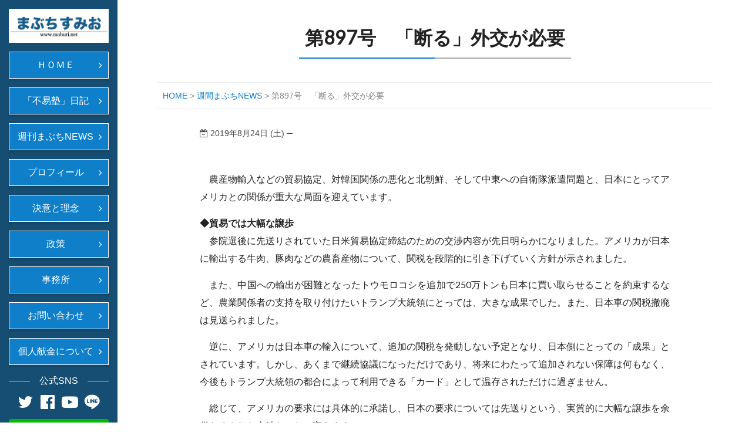

--- FILE ---
content_type: text/html; charset=UTF-8
request_url: https://mabuti.net/post-4434/
body_size: 47513
content:
<!DOCTYPE html>
<!--[if IE 7]>
<html class="ie ie7" dir="ltr" lang="ja" prefix="og: https://ogp.me/ns#" style="overflow-y:scroll;">
<![endif]-->
<!--[if IE 8]>
<html class="ie ie8" dir="ltr" lang="ja" prefix="og: https://ogp.me/ns#" style="overflow-y:scroll;">
<![endif]-->
<!--[if !(IE 7) & !(IE 8)]><!-->
<html dir="ltr" lang="ja" prefix="og: https://ogp.me/ns#" style="overflow-y:scroll;">
<!--<![endif]-->
<head>
<meta charset="UTF-8" />
<meta name="viewport" content="width=device-width, initial-scale=1">
<meta name="format-detection" content="telephone=no">
<meta name="thumbnail" content="https://mabuti.net/wp-content/themes/spacious/images/thumbnail.png">

<link rel="shortcut icon" href="https://mabuti.net/wp-content/themes/spacious-child/favicon.ico" />
<link rel="icon" type="image/vnd.microsoft.icon" href="https://mabuti.net/wp-content/themes/spacious-child/favicon.ico" />
<link rel="apple-touch-icon" href="https://mabuti.net/wp-content/themes/spacious-child/images/mabutisumio_favicon.png" />
<link rel="profile" href="https://gmpg.org/xfn/11" />
<link rel="pingback" href="https://mabuti.net/xmlrpc.php" />
<link rel="stylesheet" href="https://fonts.googleapis.com/earlyaccess/sawarabimincho.css">
<link rel="stylesheet" href="https://maxcdn.bootstrapcdn.com/font-awesome/4.7.0/css/font-awesome.min.css">
<link rel="stylesheet" href="https://mabuti.net/wp-content/themes/spacious-child/css/jquery.sidr.light.css" />
<link rel="stylesheet" href="https://mabuti.net/wp-content/themes/spacious-child/css/slick.css" />
<link rel="stylesheet" href="https://mabuti.net/wp-content/themes/spacious-child/css/slick-theme.css" />
<title>第897号 「断る」外交が必要 - 馬淵澄夫（まぶちすみお）奈良県第1区選出 衆議院議員</title>

		<!-- All in One SEO 4.9.3 - aioseo.com -->
	<meta name="description" content="農産物輸入などの貿易協定、対韓国関係の悪化と北朝鮮、そして中東への自衛隊派遣問題と、日本にとってアメリカとの" />
	<meta name="robots" content="max-image-preview:large" />
	<meta name="author" content="馬淵澄夫"/>
	<link rel="canonical" href="https://mabuti.net/post-4434/" />
	<meta name="generator" content="All in One SEO (AIOSEO) 4.9.3" />
		<meta property="og:locale" content="ja_JP" />
		<meta property="og:site_name" content="馬淵澄夫（まぶちすみお）奈良県第1区選出 衆議院議員 - 奈良県第1区選出の衆議院議員、馬淵澄夫のホームページです。" />
		<meta property="og:type" content="article" />
		<meta property="og:title" content="第897号 「断る」外交が必要 - 馬淵澄夫（まぶちすみお）奈良県第1区選出 衆議院議員" />
		<meta property="og:description" content="農産物輸入などの貿易協定、対韓国関係の悪化と北朝鮮、そして中東への自衛隊派遣問題と、日本にとってアメリカとの" />
		<meta property="og:url" content="https://mabuti.net/post-4434/" />
		<meta property="article:published_time" content="2019-08-23T15:00:19+00:00" />
		<meta property="article:modified_time" content="2019-09-19T03:24:16+00:00" />
		<meta name="twitter:card" content="summary_large_image" />
		<meta name="twitter:title" content="第897号 「断る」外交が必要 - 馬淵澄夫（まぶちすみお）奈良県第1区選出 衆議院議員" />
		<meta name="twitter:description" content="農産物輸入などの貿易協定、対韓国関係の悪化と北朝鮮、そして中東への自衛隊派遣問題と、日本にとってアメリカとの" />
		<script type="application/ld+json" class="aioseo-schema">
			{"@context":"https:\/\/schema.org","@graph":[{"@type":"BlogPosting","@id":"https:\/\/mabuti.net\/post-4434\/#blogposting","name":"\u7b2c897\u53f7 \u300c\u65ad\u308b\u300d\u5916\u4ea4\u304c\u5fc5\u8981 - \u99ac\u6df5\u6f84\u592b\uff08\u307e\u3076\u3061\u3059\u307f\u304a\uff09\u5948\u826f\u770c\u7b2c1\u533a\u9078\u51fa \u8846\u8b70\u9662\u8b70\u54e1","headline":"\u7b2c897\u53f7\u3000\u300c\u65ad\u308b\u300d\u5916\u4ea4\u304c\u5fc5\u8981","author":{"@id":"https:\/\/mabuti.net\/author\/adminmaster\/#author"},"publisher":{"@id":"https:\/\/mabuti.net\/#organization"},"datePublished":"2019-08-24T00:00:19+09:00","dateModified":"2019-09-19T12:24:16+09:00","inLanguage":"ja","mainEntityOfPage":{"@id":"https:\/\/mabuti.net\/post-4434\/#webpage"},"isPartOf":{"@id":"https:\/\/mabuti.net\/post-4434\/#webpage"},"articleSection":"\u9031\u9593\u307e\u3076\u3061NEWS"},{"@type":"BreadcrumbList","@id":"https:\/\/mabuti.net\/post-4434\/#breadcrumblist","itemListElement":[{"@type":"ListItem","@id":"https:\/\/mabuti.net#listItem","position":1,"name":"Home","item":"https:\/\/mabuti.net","nextItem":{"@type":"ListItem","@id":"https:\/\/mabuti.net\/category\/mabutinews\/#listItem","name":"\u9031\u9593\u307e\u3076\u3061NEWS"}},{"@type":"ListItem","@id":"https:\/\/mabuti.net\/category\/mabutinews\/#listItem","position":2,"name":"\u9031\u9593\u307e\u3076\u3061NEWS","item":"https:\/\/mabuti.net\/category\/mabutinews\/","nextItem":{"@type":"ListItem","@id":"https:\/\/mabuti.net\/post-4434\/#listItem","name":"\u7b2c897\u53f7\u3000\u300c\u65ad\u308b\u300d\u5916\u4ea4\u304c\u5fc5\u8981"},"previousItem":{"@type":"ListItem","@id":"https:\/\/mabuti.net#listItem","name":"Home"}},{"@type":"ListItem","@id":"https:\/\/mabuti.net\/post-4434\/#listItem","position":3,"name":"\u7b2c897\u53f7\u3000\u300c\u65ad\u308b\u300d\u5916\u4ea4\u304c\u5fc5\u8981","previousItem":{"@type":"ListItem","@id":"https:\/\/mabuti.net\/category\/mabutinews\/#listItem","name":"\u9031\u9593\u307e\u3076\u3061NEWS"}}]},{"@type":"Organization","@id":"https:\/\/mabuti.net\/#organization","name":"\u99ac\u6df5\u6f84\u592b\uff08\u307e\u3076\u3061\u3059\u307f\u304a\uff09\u5948\u826f\u770c\u7b2c1\u533a\u9078\u51fa \u8846\u8b70\u9662\u8b70\u54e1","description":"\u5948\u826f\u770c\u7b2c1\u533a\u9078\u51fa\u306e\u8846\u8b70\u9662\u8b70\u54e1\u3001\u99ac\u6df5\u6f84\u592b\u306e\u30db\u30fc\u30e0\u30da\u30fc\u30b8\u3067\u3059\u3002","url":"https:\/\/mabuti.net\/"},{"@type":"Person","@id":"https:\/\/mabuti.net\/author\/adminmaster\/#author","url":"https:\/\/mabuti.net\/author\/adminmaster\/","name":"\u99ac\u6df5\u6f84\u592b","image":{"@type":"ImageObject","@id":"https:\/\/mabuti.net\/post-4434\/#authorImage","url":"https:\/\/secure.gravatar.com\/avatar\/f060c8d811ab26afdbdd830c92ea4ea20e5f0e97fd0061bbcbdad1f49b7401f0?s=96&d=mm&r=g","width":96,"height":96,"caption":"\u99ac\u6df5\u6f84\u592b"}},{"@type":"WebPage","@id":"https:\/\/mabuti.net\/post-4434\/#webpage","url":"https:\/\/mabuti.net\/post-4434\/","name":"\u7b2c897\u53f7 \u300c\u65ad\u308b\u300d\u5916\u4ea4\u304c\u5fc5\u8981 - \u99ac\u6df5\u6f84\u592b\uff08\u307e\u3076\u3061\u3059\u307f\u304a\uff09\u5948\u826f\u770c\u7b2c1\u533a\u9078\u51fa \u8846\u8b70\u9662\u8b70\u54e1","description":"\u8fb2\u7523\u7269\u8f38\u5165\u306a\u3069\u306e\u8cbf\u6613\u5354\u5b9a\u3001\u5bfe\u97d3\u56fd\u95a2\u4fc2\u306e\u60aa\u5316\u3068\u5317\u671d\u9bae\u3001\u305d\u3057\u3066\u4e2d\u6771\u3078\u306e\u81ea\u885b\u968a\u6d3e\u9063\u554f\u984c\u3068\u3001\u65e5\u672c\u306b\u3068\u3063\u3066\u30a2\u30e1\u30ea\u30ab\u3068\u306e","inLanguage":"ja","isPartOf":{"@id":"https:\/\/mabuti.net\/#website"},"breadcrumb":{"@id":"https:\/\/mabuti.net\/post-4434\/#breadcrumblist"},"author":{"@id":"https:\/\/mabuti.net\/author\/adminmaster\/#author"},"creator":{"@id":"https:\/\/mabuti.net\/author\/adminmaster\/#author"},"datePublished":"2019-08-24T00:00:19+09:00","dateModified":"2019-09-19T12:24:16+09:00"},{"@type":"WebSite","@id":"https:\/\/mabuti.net\/#website","url":"https:\/\/mabuti.net\/","name":"\u99ac\u6df5\u6f84\u592b\uff08\u307e\u3076\u3061\u3059\u307f\u304a\uff09\u5948\u826f\u770c\u7b2c1\u533a\u9078\u51fa \u8846\u8b70\u9662\u8b70\u54e1","description":"\u5948\u826f\u770c\u7b2c1\u533a\u9078\u51fa\u306e\u8846\u8b70\u9662\u8b70\u54e1\u3001\u99ac\u6df5\u6f84\u592b\u306e\u30db\u30fc\u30e0\u30da\u30fc\u30b8\u3067\u3059\u3002","inLanguage":"ja","publisher":{"@id":"https:\/\/mabuti.net\/#organization"}}]}
		</script>
		<!-- All in One SEO -->

<link rel='dns-prefetch' href='//static.addtoany.com' />
<link rel='dns-prefetch' href='//fonts.googleapis.com' />
<link rel="alternate" type="application/rss+xml" title="馬淵澄夫（まぶちすみお）奈良県第1区選出 衆議院議員 &raquo; フィード" href="https://mabuti.net/feed/" />
<link rel="alternate" title="oEmbed (JSON)" type="application/json+oembed" href="https://mabuti.net/wp-json/oembed/1.0/embed?url=https%3A%2F%2Fmabuti.net%2Fpost-4434%2F" />
<link rel="alternate" title="oEmbed (XML)" type="text/xml+oembed" href="https://mabuti.net/wp-json/oembed/1.0/embed?url=https%3A%2F%2Fmabuti.net%2Fpost-4434%2F&#038;format=xml" />
<style id='wp-img-auto-sizes-contain-inline-css' type='text/css'>
img:is([sizes=auto i],[sizes^="auto," i]){contain-intrinsic-size:3000px 1500px}
/*# sourceURL=wp-img-auto-sizes-contain-inline-css */
</style>
<style id='wp-emoji-styles-inline-css' type='text/css'>

	img.wp-smiley, img.emoji {
		display: inline !important;
		border: none !important;
		box-shadow: none !important;
		height: 1em !important;
		width: 1em !important;
		margin: 0 0.07em !important;
		vertical-align: -0.1em !important;
		background: none !important;
		padding: 0 !important;
	}
/*# sourceURL=wp-emoji-styles-inline-css */
</style>
<style id='wp-block-library-inline-css' type='text/css'>
:root{--wp-block-synced-color:#7a00df;--wp-block-synced-color--rgb:122,0,223;--wp-bound-block-color:var(--wp-block-synced-color);--wp-editor-canvas-background:#ddd;--wp-admin-theme-color:#007cba;--wp-admin-theme-color--rgb:0,124,186;--wp-admin-theme-color-darker-10:#006ba1;--wp-admin-theme-color-darker-10--rgb:0,107,160.5;--wp-admin-theme-color-darker-20:#005a87;--wp-admin-theme-color-darker-20--rgb:0,90,135;--wp-admin-border-width-focus:2px}@media (min-resolution:192dpi){:root{--wp-admin-border-width-focus:1.5px}}.wp-element-button{cursor:pointer}:root .has-very-light-gray-background-color{background-color:#eee}:root .has-very-dark-gray-background-color{background-color:#313131}:root .has-very-light-gray-color{color:#eee}:root .has-very-dark-gray-color{color:#313131}:root .has-vivid-green-cyan-to-vivid-cyan-blue-gradient-background{background:linear-gradient(135deg,#00d084,#0693e3)}:root .has-purple-crush-gradient-background{background:linear-gradient(135deg,#34e2e4,#4721fb 50%,#ab1dfe)}:root .has-hazy-dawn-gradient-background{background:linear-gradient(135deg,#faaca8,#dad0ec)}:root .has-subdued-olive-gradient-background{background:linear-gradient(135deg,#fafae1,#67a671)}:root .has-atomic-cream-gradient-background{background:linear-gradient(135deg,#fdd79a,#004a59)}:root .has-nightshade-gradient-background{background:linear-gradient(135deg,#330968,#31cdcf)}:root .has-midnight-gradient-background{background:linear-gradient(135deg,#020381,#2874fc)}:root{--wp--preset--font-size--normal:16px;--wp--preset--font-size--huge:42px}.has-regular-font-size{font-size:1em}.has-larger-font-size{font-size:2.625em}.has-normal-font-size{font-size:var(--wp--preset--font-size--normal)}.has-huge-font-size{font-size:var(--wp--preset--font-size--huge)}.has-text-align-center{text-align:center}.has-text-align-left{text-align:left}.has-text-align-right{text-align:right}.has-fit-text{white-space:nowrap!important}#end-resizable-editor-section{display:none}.aligncenter{clear:both}.items-justified-left{justify-content:flex-start}.items-justified-center{justify-content:center}.items-justified-right{justify-content:flex-end}.items-justified-space-between{justify-content:space-between}.screen-reader-text{border:0;clip-path:inset(50%);height:1px;margin:-1px;overflow:hidden;padding:0;position:absolute;width:1px;word-wrap:normal!important}.screen-reader-text:focus{background-color:#ddd;clip-path:none;color:#444;display:block;font-size:1em;height:auto;left:5px;line-height:normal;padding:15px 23px 14px;text-decoration:none;top:5px;width:auto;z-index:100000}html :where(.has-border-color){border-style:solid}html :where([style*=border-top-color]){border-top-style:solid}html :where([style*=border-right-color]){border-right-style:solid}html :where([style*=border-bottom-color]){border-bottom-style:solid}html :where([style*=border-left-color]){border-left-style:solid}html :where([style*=border-width]){border-style:solid}html :where([style*=border-top-width]){border-top-style:solid}html :where([style*=border-right-width]){border-right-style:solid}html :where([style*=border-bottom-width]){border-bottom-style:solid}html :where([style*=border-left-width]){border-left-style:solid}html :where(img[class*=wp-image-]){height:auto;max-width:100%}:where(figure){margin:0 0 1em}html :where(.is-position-sticky){--wp-admin--admin-bar--position-offset:var(--wp-admin--admin-bar--height,0px)}@media screen and (max-width:600px){html :where(.is-position-sticky){--wp-admin--admin-bar--position-offset:0px}}

/*# sourceURL=wp-block-library-inline-css */
</style><style id='global-styles-inline-css' type='text/css'>
:root{--wp--preset--aspect-ratio--square: 1;--wp--preset--aspect-ratio--4-3: 4/3;--wp--preset--aspect-ratio--3-4: 3/4;--wp--preset--aspect-ratio--3-2: 3/2;--wp--preset--aspect-ratio--2-3: 2/3;--wp--preset--aspect-ratio--16-9: 16/9;--wp--preset--aspect-ratio--9-16: 9/16;--wp--preset--color--black: #000000;--wp--preset--color--cyan-bluish-gray: #abb8c3;--wp--preset--color--white: #ffffff;--wp--preset--color--pale-pink: #f78da7;--wp--preset--color--vivid-red: #cf2e2e;--wp--preset--color--luminous-vivid-orange: #ff6900;--wp--preset--color--luminous-vivid-amber: #fcb900;--wp--preset--color--light-green-cyan: #7bdcb5;--wp--preset--color--vivid-green-cyan: #00d084;--wp--preset--color--pale-cyan-blue: #8ed1fc;--wp--preset--color--vivid-cyan-blue: #0693e3;--wp--preset--color--vivid-purple: #9b51e0;--wp--preset--gradient--vivid-cyan-blue-to-vivid-purple: linear-gradient(135deg,rgb(6,147,227) 0%,rgb(155,81,224) 100%);--wp--preset--gradient--light-green-cyan-to-vivid-green-cyan: linear-gradient(135deg,rgb(122,220,180) 0%,rgb(0,208,130) 100%);--wp--preset--gradient--luminous-vivid-amber-to-luminous-vivid-orange: linear-gradient(135deg,rgb(252,185,0) 0%,rgb(255,105,0) 100%);--wp--preset--gradient--luminous-vivid-orange-to-vivid-red: linear-gradient(135deg,rgb(255,105,0) 0%,rgb(207,46,46) 100%);--wp--preset--gradient--very-light-gray-to-cyan-bluish-gray: linear-gradient(135deg,rgb(238,238,238) 0%,rgb(169,184,195) 100%);--wp--preset--gradient--cool-to-warm-spectrum: linear-gradient(135deg,rgb(74,234,220) 0%,rgb(151,120,209) 20%,rgb(207,42,186) 40%,rgb(238,44,130) 60%,rgb(251,105,98) 80%,rgb(254,248,76) 100%);--wp--preset--gradient--blush-light-purple: linear-gradient(135deg,rgb(255,206,236) 0%,rgb(152,150,240) 100%);--wp--preset--gradient--blush-bordeaux: linear-gradient(135deg,rgb(254,205,165) 0%,rgb(254,45,45) 50%,rgb(107,0,62) 100%);--wp--preset--gradient--luminous-dusk: linear-gradient(135deg,rgb(255,203,112) 0%,rgb(199,81,192) 50%,rgb(65,88,208) 100%);--wp--preset--gradient--pale-ocean: linear-gradient(135deg,rgb(255,245,203) 0%,rgb(182,227,212) 50%,rgb(51,167,181) 100%);--wp--preset--gradient--electric-grass: linear-gradient(135deg,rgb(202,248,128) 0%,rgb(113,206,126) 100%);--wp--preset--gradient--midnight: linear-gradient(135deg,rgb(2,3,129) 0%,rgb(40,116,252) 100%);--wp--preset--font-size--small: 13px;--wp--preset--font-size--medium: 20px;--wp--preset--font-size--large: 36px;--wp--preset--font-size--x-large: 42px;--wp--preset--spacing--20: 0.44rem;--wp--preset--spacing--30: 0.67rem;--wp--preset--spacing--40: 1rem;--wp--preset--spacing--50: 1.5rem;--wp--preset--spacing--60: 2.25rem;--wp--preset--spacing--70: 3.38rem;--wp--preset--spacing--80: 5.06rem;--wp--preset--shadow--natural: 6px 6px 9px rgba(0, 0, 0, 0.2);--wp--preset--shadow--deep: 12px 12px 50px rgba(0, 0, 0, 0.4);--wp--preset--shadow--sharp: 6px 6px 0px rgba(0, 0, 0, 0.2);--wp--preset--shadow--outlined: 6px 6px 0px -3px rgb(255, 255, 255), 6px 6px rgb(0, 0, 0);--wp--preset--shadow--crisp: 6px 6px 0px rgb(0, 0, 0);}:where(.is-layout-flex){gap: 0.5em;}:where(.is-layout-grid){gap: 0.5em;}body .is-layout-flex{display: flex;}.is-layout-flex{flex-wrap: wrap;align-items: center;}.is-layout-flex > :is(*, div){margin: 0;}body .is-layout-grid{display: grid;}.is-layout-grid > :is(*, div){margin: 0;}:where(.wp-block-columns.is-layout-flex){gap: 2em;}:where(.wp-block-columns.is-layout-grid){gap: 2em;}:where(.wp-block-post-template.is-layout-flex){gap: 1.25em;}:where(.wp-block-post-template.is-layout-grid){gap: 1.25em;}.has-black-color{color: var(--wp--preset--color--black) !important;}.has-cyan-bluish-gray-color{color: var(--wp--preset--color--cyan-bluish-gray) !important;}.has-white-color{color: var(--wp--preset--color--white) !important;}.has-pale-pink-color{color: var(--wp--preset--color--pale-pink) !important;}.has-vivid-red-color{color: var(--wp--preset--color--vivid-red) !important;}.has-luminous-vivid-orange-color{color: var(--wp--preset--color--luminous-vivid-orange) !important;}.has-luminous-vivid-amber-color{color: var(--wp--preset--color--luminous-vivid-amber) !important;}.has-light-green-cyan-color{color: var(--wp--preset--color--light-green-cyan) !important;}.has-vivid-green-cyan-color{color: var(--wp--preset--color--vivid-green-cyan) !important;}.has-pale-cyan-blue-color{color: var(--wp--preset--color--pale-cyan-blue) !important;}.has-vivid-cyan-blue-color{color: var(--wp--preset--color--vivid-cyan-blue) !important;}.has-vivid-purple-color{color: var(--wp--preset--color--vivid-purple) !important;}.has-black-background-color{background-color: var(--wp--preset--color--black) !important;}.has-cyan-bluish-gray-background-color{background-color: var(--wp--preset--color--cyan-bluish-gray) !important;}.has-white-background-color{background-color: var(--wp--preset--color--white) !important;}.has-pale-pink-background-color{background-color: var(--wp--preset--color--pale-pink) !important;}.has-vivid-red-background-color{background-color: var(--wp--preset--color--vivid-red) !important;}.has-luminous-vivid-orange-background-color{background-color: var(--wp--preset--color--luminous-vivid-orange) !important;}.has-luminous-vivid-amber-background-color{background-color: var(--wp--preset--color--luminous-vivid-amber) !important;}.has-light-green-cyan-background-color{background-color: var(--wp--preset--color--light-green-cyan) !important;}.has-vivid-green-cyan-background-color{background-color: var(--wp--preset--color--vivid-green-cyan) !important;}.has-pale-cyan-blue-background-color{background-color: var(--wp--preset--color--pale-cyan-blue) !important;}.has-vivid-cyan-blue-background-color{background-color: var(--wp--preset--color--vivid-cyan-blue) !important;}.has-vivid-purple-background-color{background-color: var(--wp--preset--color--vivid-purple) !important;}.has-black-border-color{border-color: var(--wp--preset--color--black) !important;}.has-cyan-bluish-gray-border-color{border-color: var(--wp--preset--color--cyan-bluish-gray) !important;}.has-white-border-color{border-color: var(--wp--preset--color--white) !important;}.has-pale-pink-border-color{border-color: var(--wp--preset--color--pale-pink) !important;}.has-vivid-red-border-color{border-color: var(--wp--preset--color--vivid-red) !important;}.has-luminous-vivid-orange-border-color{border-color: var(--wp--preset--color--luminous-vivid-orange) !important;}.has-luminous-vivid-amber-border-color{border-color: var(--wp--preset--color--luminous-vivid-amber) !important;}.has-light-green-cyan-border-color{border-color: var(--wp--preset--color--light-green-cyan) !important;}.has-vivid-green-cyan-border-color{border-color: var(--wp--preset--color--vivid-green-cyan) !important;}.has-pale-cyan-blue-border-color{border-color: var(--wp--preset--color--pale-cyan-blue) !important;}.has-vivid-cyan-blue-border-color{border-color: var(--wp--preset--color--vivid-cyan-blue) !important;}.has-vivid-purple-border-color{border-color: var(--wp--preset--color--vivid-purple) !important;}.has-vivid-cyan-blue-to-vivid-purple-gradient-background{background: var(--wp--preset--gradient--vivid-cyan-blue-to-vivid-purple) !important;}.has-light-green-cyan-to-vivid-green-cyan-gradient-background{background: var(--wp--preset--gradient--light-green-cyan-to-vivid-green-cyan) !important;}.has-luminous-vivid-amber-to-luminous-vivid-orange-gradient-background{background: var(--wp--preset--gradient--luminous-vivid-amber-to-luminous-vivid-orange) !important;}.has-luminous-vivid-orange-to-vivid-red-gradient-background{background: var(--wp--preset--gradient--luminous-vivid-orange-to-vivid-red) !important;}.has-very-light-gray-to-cyan-bluish-gray-gradient-background{background: var(--wp--preset--gradient--very-light-gray-to-cyan-bluish-gray) !important;}.has-cool-to-warm-spectrum-gradient-background{background: var(--wp--preset--gradient--cool-to-warm-spectrum) !important;}.has-blush-light-purple-gradient-background{background: var(--wp--preset--gradient--blush-light-purple) !important;}.has-blush-bordeaux-gradient-background{background: var(--wp--preset--gradient--blush-bordeaux) !important;}.has-luminous-dusk-gradient-background{background: var(--wp--preset--gradient--luminous-dusk) !important;}.has-pale-ocean-gradient-background{background: var(--wp--preset--gradient--pale-ocean) !important;}.has-electric-grass-gradient-background{background: var(--wp--preset--gradient--electric-grass) !important;}.has-midnight-gradient-background{background: var(--wp--preset--gradient--midnight) !important;}.has-small-font-size{font-size: var(--wp--preset--font-size--small) !important;}.has-medium-font-size{font-size: var(--wp--preset--font-size--medium) !important;}.has-large-font-size{font-size: var(--wp--preset--font-size--large) !important;}.has-x-large-font-size{font-size: var(--wp--preset--font-size--x-large) !important;}
/*# sourceURL=global-styles-inline-css */
</style>

<style id='classic-theme-styles-inline-css' type='text/css'>
/*! This file is auto-generated */
.wp-block-button__link{color:#fff;background-color:#32373c;border-radius:9999px;box-shadow:none;text-decoration:none;padding:calc(.667em + 2px) calc(1.333em + 2px);font-size:1.125em}.wp-block-file__button{background:#32373c;color:#fff;text-decoration:none}
/*# sourceURL=/wp-includes/css/classic-themes.min.css */
</style>
<link rel='stylesheet' id='contact-form-7-css' href='https://mabuti.net/wp-content/plugins/contact-form-7/includes/css/styles.css?ver=6.0.6' type='text/css' media='all' />
<link rel='stylesheet' id='parent-style-css' href='https://mabuti.net/wp-content/themes/spacious/style.css?ver=78352df7b5bee5a5ef76325e4be02c1e' type='text/css' media='all' />
<link rel='stylesheet' id='child-style-css' href='https://mabuti.net/wp-content/themes/spacious-child/style.css?ver=78352df7b5bee5a5ef76325e4be02c1e' type='text/css' media='all' />
<link rel='stylesheet' id='spacious_style-css' href='https://mabuti.net/wp-content/themes/spacious-child/style.css?ver=78352df7b5bee5a5ef76325e4be02c1e' type='text/css' media='all' />
<link rel='stylesheet' id='spacious-genericons-css' href='https://mabuti.net/wp-content/themes/spacious/genericons/genericons.css?ver=3.3.1' type='text/css' media='all' />
<link rel='stylesheet' id='spacious-font-awesome-css' href='https://mabuti.net/wp-content/themes/spacious/font-awesome/css/font-awesome.min.css?ver=4.7.0' type='text/css' media='all' />
<link rel='stylesheet' id='google_fonts-css' href='//fonts.googleapis.com/css?family=Lato&#038;ver=6.9' type='text/css' media='all' />
<link rel='stylesheet' id='addtoany-css' href='https://mabuti.net/wp-content/plugins/add-to-any/addtoany.min.css?ver=1.16' type='text/css' media='all' />
<script type="text/javascript" id="addtoany-core-js-before">
/* <![CDATA[ */
window.a2a_config=window.a2a_config||{};a2a_config.callbacks=[];a2a_config.overlays=[];a2a_config.templates={};a2a_localize = {
	Share: "共有",
	Save: "ブックマーク",
	Subscribe: "購読",
	Email: "メール",
	Bookmark: "ブックマーク",
	ShowAll: "すべて表示する",
	ShowLess: "小さく表示する",
	FindServices: "サービスを探す",
	FindAnyServiceToAddTo: "追加するサービスを今すぐ探す",
	PoweredBy: "Powered by",
	ShareViaEmail: "メールでシェアする",
	SubscribeViaEmail: "メールで購読する",
	BookmarkInYourBrowser: "ブラウザにブックマーク",
	BookmarkInstructions: "このページをブックマークするには、 Ctrl+D または \u2318+D を押下。",
	AddToYourFavorites: "お気に入りに追加",
	SendFromWebOrProgram: "任意のメールアドレスまたはメールプログラムから送信",
	EmailProgram: "メールプログラム",
	More: "詳細&#8230;",
	ThanksForSharing: "共有ありがとうございます !",
	ThanksForFollowing: "フォローありがとうございます !"
};


//# sourceURL=addtoany-core-js-before
/* ]]> */
</script>
<script type="text/javascript" defer src="https://static.addtoany.com/menu/page.js&#039; async charset=&#039;UTF-8" id="addtoany-core-js"></script>
<script type="text/javascript" src="https://mabuti.net/wp-includes/js/jquery/jquery.min.js?ver=3.7.1" id="jquery-core-js"></script>
<script type="text/javascript" src="https://mabuti.net/wp-includes/js/jquery/jquery-migrate.min.js?ver=3.4.1&#039; async charset=&#039;UTF-8" id="jquery-migrate-js"></script>
<script type="text/javascript" defer src="https://mabuti.net/wp-content/plugins/add-to-any/addtoany.min.js?ver=1.1&#039; async charset=&#039;UTF-8" id="addtoany-jquery-js"></script>
<script type="text/javascript" src="https://mabuti.net/wp-content/themes/spacious/js/spacious-custom.js?ver=78352df7b5bee5a5ef76325e4be02c1e&#039; async charset=&#039;UTF-8" id="spacious-custom-js"></script>
<link rel="https://api.w.org/" href="https://mabuti.net/wp-json/" /><link rel="alternate" title="JSON" type="application/json" href="https://mabuti.net/wp-json/wp/v2/posts/4434" /><link rel="EditURI" type="application/rsd+xml" title="RSD" href="https://mabuti.net/xmlrpc.php?rsd" />
<script src="https://ajax.googleapis.com/ajax/libs/jquery/1.12.4/jquery.min.js"></script>
<script src="https://mabuti.net/wp-content/themes/spacious-child/js/jquery.sidr.min.js"></script>
<script src="https://mabuti.net/wp-content/themes/spacious-child/js/slick.min.js"></script>
<script src="https://mabuti.net/wp-content/themes/spacious-child/js/user-page.js"></script>

</head>

<body data-rsssl=1 style="overflow-y:hidden;">
<!----loadingarea---->
	<div class="loading">
    <img src="https://mabuti.net/wp-content/themes/spacious-child/images/loading.gif">
</div>
<!----loadingarea---->
<div id="contents">

<div id="container-page">
<div class="main_nav">
<div class="logo">
 <a href="https://mabuti.net/"><img src="https://mabuti.net/wp-content/themes/spacious-child/images/logo.png"></a>
</div>
 <ul>
    <li>
<a href="https://mabuti.net/" class="nav-btn">
ＨＯＭＥ
 </a>
 </li>
  <li>
<a href="https://mabuti.net/#section2" class="nav-btn">
「不易塾」日記
 </a>
 </li>
  <li>
<a href="https://mabuti.net/#section3" class="nav-btn">
週刊まぶちNEWS
 </a>
 </li>
  <li>
<a href="https://mabuti.net/#section4" class="nav-btn">
プロフィール
 </a>
 </li>
  <li>
<a href="https://mabuti.net/#section5" class="nav-btn">
決意と理念
 </a>
 </li>
  <li>
<a href="https://mabuti.net/#section6" class="nav-btn">
政策
 </a>
 </li>
  <li>
<a href="https://mabuti.net/#section7" class="nav-btn">
事務所
 </a>
 </li>
  <li>
<a href="https://mabuti.net/contact/" class="nav-btn">
お問い合わせ
 </a>
 </li>
  <li>
<a href="https://mabuti.net/#section8" class="nav-btn">
個人献金について
 </a>
 </li>
</ul>
<div class="sns_title txt_white">
<span>公式SNS</span>
</div>
<div class="nav_sns_wrap txt_white">
	<div class="nav_sns_contents">
	 <a href="https://twitter.com/mabuchi_sumio" target="_blank" class="txt_white"><i class="fa fa-twitter" aria-hidden="true"></i></a>
	</div>
	<div class="nav_sns_contents">
	 <a href="https://www.facebook.com/mabuchisumio/" target="_blank" class="txt_white"><i class="fa fa-facebook-official" aria-hidden="true"></i></a>
	</div>
	<div class="nav_sns_contents">
	 <a href="https://www.youtube.com/channel/UCOnp6NLHK7ZjA3rlImUJkXw" target="_blank" class="txt_white"><i class="fa fa-youtube-play" aria-hidden="true"></i></a>
	</div>
	<div class="nav_sns_contents">
	 <a href="https://lin.ee/cg5HT8y" target="_blank" class="txt_white"><img src="https://mabuti.net/wp-content/themes/spacious-child/images/line_ico.svg"></a>
	</div>
</div>
<div class="comm_navbanner">
<a href="https://lin.ee/cg5HT8y"><img
src="https://scdn.line-apps.com/n/line_add_friends/btn/ja.png"
alt="友だち追加" height="30" border="0"></a>
</div>
<div class="comm_navbanner">
 <a href="http://www.pref.nara.jp/" target="_blank"><img src="https://mabuti.net/wp-content/themes/spacious-child/images/nara-pref.png"></a>
</div>
<div class="comm_navbanner">
 <a href="http://www.city.nara.lg.jp/www/toppage/0000000000000/APM03000.html" target="_blank"><img src="https://mabuti.net/wp-content/themes/spacious-child/images/nara-city.png"></a>
</div>
</div>

  <div class="wrapper">
	  <div class="main">
<div class="comm_top_contents_mtnone mt_10">
<div class="comm_l"></div>


<div class="news_wrap clearfix">


<article id="post-4434" class="post-4434 post type-post status-publish format-standard hentry category-mabutinews">
		<div class="entry-content clearfix">
 <div align="center">
  <h2 class="comm_mb40">第897号　「断る」外交が必要</h2>
 </div>

<div id="pan_wrap">
<div class="breadcrumbs">
    <span property="itemListElement" typeof="ListItem"><a property="item" typeof="WebPage" title="馬淵澄夫（まぶちすみお）奈良県第1区選出 衆議院議員へ移動" href="https://mabuti.net" class="home"><span property="name">HOME</span></a><meta property="position" content="1"></span> &gt; <span property="itemListElement" typeof="ListItem"><a property="item" typeof="WebPage" title="週間まぶちNEWSのカテゴリーアーカイブへ移動" href="https://mabuti.net/category/mabutinews/" class="taxonomy category"><span property="name">週間まぶちNEWS</span></a><meta property="position" content="2"></span> &gt; <span property="itemListElement" typeof="ListItem"><span property="name">第897号　「断る」外交が必要</span><meta property="position" content="3"></span></div>
</div>
<div class="date single_date pc_full_blog_image"><i class="fa fa-calendar-minus-o" aria-hidden="true"></i> 2019年8月24日 (土) ─</div>
<div class="single_contents pc_full_blog_image">

<div class="comm_mb40" align="center">
          </div>

		<p>　農産物輸入などの貿易協定、対韓国関係の悪化と北朝鮮、そして中東への自衛隊派遣問題と、日本にとってアメリカとの関係が重大な局面を迎えています。</p>
<p><strong>◆貿易では大幅な譲歩</strong><br />
　参院選後に先送りされていた日米貿易協定締結のための交渉内容が先日明らかになりました。アメリカが日本に輸出する牛肉、豚肉などの農畜産物について、関税を段階的に引き下げていく方針が示されました。</p>
<p>　また、中国への輸出が困難となったトウモロコシを追加で250万トンも日本に買い取らせることを約束するなど、農業関係者の支持を取り付けたいトランプ大統領にとっては、大きな成果でした。また、日本車の関税撤廃は見送られました。</p>
<p>　逆に、アメリカは日本車の輸入について、追加の関税を発動しない予定となり、日本側にとっての「成果」とされています。しかし、あくまで継続協議になっただけであり、将来にわたって追加されない保障は何もなく、今後もトランプ大統領の都合によって利用できる「カード」として温存されただけに過ぎません。</p>
<p>　総じて、アメリカの要求には具体的に承諾し、日本の要求については先送りという、実質的に大幅な譲歩を余儀なくされた交渉だったと言えます。</p>
<p><strong>◆進む対米依存</strong><br />
　譲歩を余儀なくされているのが、アメリカに頼らざるを得ない日本の現状です。ロシア外交は暗礁に乗り上げ、韓国とは過去最悪の関係で、北朝鮮に対する安全保障も依然厳しい状況です。</p>
<p>　韓国関係の悪化は、主に韓国側の過剰とも言える挑発や、不透明な輸入品の処理などに原因があり、日本側の輸出管理強化などの措置は正当です。しかし、過度に韓国を追い詰めると、先日の日本との軍事情報包括保護協定破棄など、国際秩序を壊しかねないさらに過激な対抗措置を取る恐れがあります。毅然とした対応を維持しつつも、冷静な対応も同時に求められます。</p>
<p>　いずれにせよ、依存が進む中で、アメリカの要求がさらにエスカレートしていくことが予想されます。</p>
<p><strong>◆自衛隊派遣は明確に断れ</strong><br />
　今後、アメリカの強硬な要求が予想されるのが、対イランでアメリカが提唱する「有志連合」への日本の参加です。イラン付近のペルシャ湾周辺地域では、タンカー襲撃などが起きており、自国船の安全を確保するための自衛隊派遣が必要だという意見もあります。</p>
<p>　しかし、ここで重要なポイントは、自国船の安全を確保する名目であっても、実質的にはアメリカ軍の指揮下で活動を行わなければならない事態が生じ、それがイランとの武力衝突へと発展する可能性は十分にあるということです。私は、4年前に成立した安保法制の本質は、アメリカ軍の指揮の下に、自衛隊が世界中で活動できる体制を構築することにあると指摘していましたが、それが現実のものになる恐れが出てきているのです。</p>
<p>　現在、アメリカが提唱した有志連合は、イランに対するオーバーアクションであり、国際的に広がりを見せていません。日本の連合への参加は法令上も疑義があり、政治的にも中東の混乱を深めかねません。真の国益は何かを真摯に考え、時には拒否することも辞さない国家主権の提示も必要です。外交とはディールそのものであることを肝に銘じ、臆することなく交渉をする姿勢を示さない限り対米追従外交が永遠に続きます。私は日米関係の岐路にあると思っています。</p>
<p>&nbsp;</p>
<p><strong>スタッフ日記「焼けていく肌」</strong></p>
<p>　はじめまして。私はこの夏にインターン生として活動している立命館大学3回生の学生です。インターン生ながら、早朝から夜遅くまで政治の現場というものを体感させていただいています。</p>
<p>　夏休み前、友人に議員インターンへ行く事を話すと「何それ。国会とか見に行くん？」と、テレビで見る“政治”をイメージした反応が返ってきました。確かに、私自身も政治というものはどこか遠い存在で、選挙期間に街頭演説を見かけることはあるものの、政治家が普段どの様な活動をし、テレビで見るような表舞台に立っているのかは恥ずかしながら全く知りませんでした。</p>
<p>　ですが、実際にインターンに参加してみてビックリ。事務所でニュースを刷って朝から駅前で配り、昼からは自分の足で地域へ出て汗だくになりながら現場のリアルな声を、一軒一軒聞き歩くという、一見すると地味に思える活動がそのほとんどでした。</p>
<p>　インターンを始めて約1ヵ月、連日の外での活動で自慢の色白肌がこんがりと焼けて小麦色になってきました。友人に「おっ！夏楽しんでるな！」と言われ、思わぬ誤解を生んでしまいそうだったので、その友人にこの1ヵ月で小麦色の肌に至った経緯を力説しました。やはり、友人も政治家の地元活動の意外さに驚き、関心していました。私たちが普段暮らす中で、政治というものがどの様に地域や生活との繋がりを作っているのかをもっと多くの人に知ってもらう必要があるなぁ、と改めて感じました。</p>
<p>　最近は一時の猛暑日に比べると、少し暑さも和らいできた気がします。最終的には肌の色を小麦色から褐色にするくらいの意気込みで、残りの期間を駆け抜けたいと思います！（Ｑちゃん）</p>
<div class="extra-hatom-entry-title"><span class="entry-title">第897号　「断る」外交が必要</span></div><div class="addtoany_share_save_container addtoany_content addtoany_content_bottom"><div class="a2a_kit a2a_kit_size_32 addtoany_list" data-a2a-url="https://mabuti.net/post-4434/" data-a2a-title="第897号　「断る」外交が必要"><a class="a2a_button_facebook" href="https://www.addtoany.com/add_to/facebook?linkurl=https%3A%2F%2Fmabuti.net%2Fpost-4434%2F&amp;linkname=%E7%AC%AC897%E5%8F%B7%E3%80%80%E3%80%8C%E6%96%AD%E3%82%8B%E3%80%8D%E5%A4%96%E4%BA%A4%E3%81%8C%E5%BF%85%E8%A6%81" title="Facebook" rel="nofollow noopener" target="_blank"></a><a class="a2a_button_twitter" href="https://www.addtoany.com/add_to/twitter?linkurl=https%3A%2F%2Fmabuti.net%2Fpost-4434%2F&amp;linkname=%E7%AC%AC897%E5%8F%B7%E3%80%80%E3%80%8C%E6%96%AD%E3%82%8B%E3%80%8D%E5%A4%96%E4%BA%A4%E3%81%8C%E5%BF%85%E8%A6%81" title="Twitter" rel="nofollow noopener" target="_blank"></a><a class="a2a_dd addtoany_share_save addtoany_share" href="https://www.addtoany.com/share"></a></div></div>	</div>

	<footer class="entry-meta-bar clearfix"><div class="entry-meta clearfix">
			<span class="by-author author vcard"><a class="url fn n"
													href="https://mabuti.net/author/adminmaster/">馬淵澄夫</a></span>

			<span class="date"><a href="https://mabuti.net/post-4434/" title="12:00 AM" rel="bookmark"><time class="entry-date published" datetime="2019-08-24T00:00:19+09:00">2019年8月24日</time><time class="updated" datetime="2019-09-19T12:24:16+09:00">2019年9月19日</time></a></span>				<span class="category"><a href="https://mabuti.net/category/mabutinews/" rel="category tag">週間まぶちNEWS</a></span>
			</div></footer></div>
	</article>
<div class="single_navigation_wrap clearfix">
<div class="single_navigation_left">
<a href="https://mabuti.net/post-4432/" rel="prev">前の記事へ</a></div>
<div class="single_navigation_right">
<a href="https://mabuti.net/post-4437/" rel="next">次の記事へ</a></div>
</div>

	<div class="footer_copy">
Copyright &copy; 馬淵澄夫（まぶちすみお）All Rights Reserved.
</div>

</div>



	</div><!-- #primary -->

</div>	

	




<div id="head_bt_menu">
<a class="slide-menu" href="#sidr"><img src="https://mabuti.net/wp-content/themes/spacious-child/images/drawer_button.svg"></a>
  </div>
<div id="sidr-menu">
	 <div class="drawer_header_wrap clearfix">
	<div class="icon_close">
	<a class="slide-menu" href="#sidr">
	<img src="https://mabuti.net/wp-content/themes/spacious-child/images/bt_menu_close.png"></a>
	</div>
	</div>

<div class="sns_title">
<span>公式SNS</span>
</div>
<div class="nav_sns_wrap">
	<div class="nav_sns_contents">
	 <a href="https://twitter.com/mabuchi_sumio" target="_blank"><i class="fa fa-twitter" aria-hidden="true"></i></a>
	</div>
	<div class="nav_sns_contents">
	 <a href="https://www.facebook.com/mabuchisumio/" target="_blank"><i class="fa fa-facebook-official" aria-hidden="true"></i></a>
	</div>
</div>

<div class="comm_navbanner">
 <a href="http://www.pref.nara.jp/" target="_blank"><img src="https://mabuti.net/wp-content/themes/spacious-child/images/nara-pref.png"></a>
</div>
<div class="comm_navbanner">
 <a href="http://www.city.nara.lg.jp/www/toppage/0000000000000/APM03000.html" target="_blank"><img src="https://mabuti.net/wp-content/themes/spacious-child/images/nara-city.png"></a>
</div>
    <ul>
  <li>
<a href="https://mabuti.net/" onclick = $(".slide-menu").click();>
ＨＯＭＥ
 </a>
 </li>
  <li>
<a href="https://mabuti.net/#section2"onclick = $(".slide-menu").click();>
「不易塾」日記
 </a>
 </li>
  <li>
<a href="https://mabuti.net/#section3"onclick = $(".slide-menu").click();>
週刊まぶちNEWS
 </a>
 </li>
  <li>
<a href="https://mabuti.net/#section4"onclick = $(".slide-menu").click();>
プロフィール
 </a>
 </li>
  <li>
<a href="https://mabuti.net/#section5"onclick = $(".slide-menu").click();>
決意と理念
 </a>
 </li>
  <li>
<a href="https://mabuti.net/#section6"onclick = $(".slide-menu").click();>
政策
 </a>
 </li>
  <li>
<a href="https://mabuti.net/#section7"onclick = $(".slide-menu").click();>
事務所
 </a>
 </li>
  <li>
<a href="https://mabuti.net/contact/">
お問い合わせ
 </a>
 </li>
  <li>
<a href="https://mabuti.net/#section8"onclick = $(".slide-menu").click();>
個人献金のお申し込み
 </a>
 </li>
<li><a class="slide-menu" href="#sidr"><i class="fa fa-window-close" aria-hidden="true"></i> メニューを閉じる</a></li>
    </ul>
</div>


<script type="speculationrules">
{"prefetch":[{"source":"document","where":{"and":[{"href_matches":"/*"},{"not":{"href_matches":["/wp-*.php","/wp-admin/*","/wp-content/uploads/*","/wp-content/*","/wp-content/plugins/*","/wp-content/themes/spacious-child/*","/wp-content/themes/spacious/*","/*\\?(.+)"]}},{"not":{"selector_matches":"a[rel~=\"nofollow\"]"}},{"not":{"selector_matches":".no-prefetch, .no-prefetch a"}}]},"eagerness":"conservative"}]}
</script>
<script type="text/javascript" src="https://mabuti.net/wp-includes/js/dist/hooks.min.js?ver=dd5603f07f9220ed27f1&#039; async charset=&#039;UTF-8" id="wp-hooks-js"></script>
<script type="text/javascript" src="https://mabuti.net/wp-includes/js/dist/i18n.min.js?ver=c26c3dc7bed366793375&#039; async charset=&#039;UTF-8" id="wp-i18n-js"></script>
<script type="text/javascript" id="wp-i18n-js-after">
/* <![CDATA[ */
wp.i18n.setLocaleData( { 'text direction\u0004ltr': [ 'ltr' ] } );
//# sourceURL=wp-i18n-js-after
/* ]]> */
</script>
<script type="text/javascript" src="https://mabuti.net/wp-content/plugins/contact-form-7/includes/swv/js/index.js?ver=6.0.6&#039; async charset=&#039;UTF-8" id="swv-js"></script>
<script type="text/javascript" id="contact-form-7-js-translations">
/* <![CDATA[ */
( function( domain, translations ) {
	var localeData = translations.locale_data[ domain ] || translations.locale_data.messages;
	localeData[""].domain = domain;
	wp.i18n.setLocaleData( localeData, domain );
} )( "contact-form-7", {"translation-revision-date":"2025-04-11 06:42:50+0000","generator":"GlotPress\/4.0.1","domain":"messages","locale_data":{"messages":{"":{"domain":"messages","plural-forms":"nplurals=1; plural=0;","lang":"ja_JP"},"This contact form is placed in the wrong place.":["\u3053\u306e\u30b3\u30f3\u30bf\u30af\u30c8\u30d5\u30a9\u30fc\u30e0\u306f\u9593\u9055\u3063\u305f\u4f4d\u7f6e\u306b\u7f6e\u304b\u308c\u3066\u3044\u307e\u3059\u3002"],"Error:":["\u30a8\u30e9\u30fc:"]}},"comment":{"reference":"includes\/js\/index.js"}} );
//# sourceURL=contact-form-7-js-translations
/* ]]> */
</script>
<script type="text/javascript" id="contact-form-7-js-before">
/* <![CDATA[ */
var wpcf7 = {
    "api": {
        "root": "https:\/\/mabuti.net\/wp-json\/",
        "namespace": "contact-form-7\/v1"
    }
};
//# sourceURL=contact-form-7-js-before
/* ]]> */
</script>
<script type="text/javascript" src="https://mabuti.net/wp-content/plugins/contact-form-7/includes/js/index.js?ver=6.0.6&#039; async charset=&#039;UTF-8" id="contact-form-7-js"></script>
<script id="wp-emoji-settings" type="application/json">
{"baseUrl":"https://s.w.org/images/core/emoji/17.0.2/72x72/","ext":".png","svgUrl":"https://s.w.org/images/core/emoji/17.0.2/svg/","svgExt":".svg","source":{"concatemoji":"https://mabuti.net/wp-includes/js/wp-emoji-release.min.js?ver=78352df7b5bee5a5ef76325e4be02c1e"}}
</script>
<script type="module">
/* <![CDATA[ */
/*! This file is auto-generated */
const a=JSON.parse(document.getElementById("wp-emoji-settings").textContent),o=(window._wpemojiSettings=a,"wpEmojiSettingsSupports"),s=["flag","emoji"];function i(e){try{var t={supportTests:e,timestamp:(new Date).valueOf()};sessionStorage.setItem(o,JSON.stringify(t))}catch(e){}}function c(e,t,n){e.clearRect(0,0,e.canvas.width,e.canvas.height),e.fillText(t,0,0);t=new Uint32Array(e.getImageData(0,0,e.canvas.width,e.canvas.height).data);e.clearRect(0,0,e.canvas.width,e.canvas.height),e.fillText(n,0,0);const a=new Uint32Array(e.getImageData(0,0,e.canvas.width,e.canvas.height).data);return t.every((e,t)=>e===a[t])}function p(e,t){e.clearRect(0,0,e.canvas.width,e.canvas.height),e.fillText(t,0,0);var n=e.getImageData(16,16,1,1);for(let e=0;e<n.data.length;e++)if(0!==n.data[e])return!1;return!0}function u(e,t,n,a){switch(t){case"flag":return n(e,"\ud83c\udff3\ufe0f\u200d\u26a7\ufe0f","\ud83c\udff3\ufe0f\u200b\u26a7\ufe0f")?!1:!n(e,"\ud83c\udde8\ud83c\uddf6","\ud83c\udde8\u200b\ud83c\uddf6")&&!n(e,"\ud83c\udff4\udb40\udc67\udb40\udc62\udb40\udc65\udb40\udc6e\udb40\udc67\udb40\udc7f","\ud83c\udff4\u200b\udb40\udc67\u200b\udb40\udc62\u200b\udb40\udc65\u200b\udb40\udc6e\u200b\udb40\udc67\u200b\udb40\udc7f");case"emoji":return!a(e,"\ud83e\u1fac8")}return!1}function f(e,t,n,a){let r;const o=(r="undefined"!=typeof WorkerGlobalScope&&self instanceof WorkerGlobalScope?new OffscreenCanvas(300,150):document.createElement("canvas")).getContext("2d",{willReadFrequently:!0}),s=(o.textBaseline="top",o.font="600 32px Arial",{});return e.forEach(e=>{s[e]=t(o,e,n,a)}),s}function r(e){var t=document.createElement("script");t.src=e,t.defer=!0,document.head.appendChild(t)}a.supports={everything:!0,everythingExceptFlag:!0},new Promise(t=>{let n=function(){try{var e=JSON.parse(sessionStorage.getItem(o));if("object"==typeof e&&"number"==typeof e.timestamp&&(new Date).valueOf()<e.timestamp+604800&&"object"==typeof e.supportTests)return e.supportTests}catch(e){}return null}();if(!n){if("undefined"!=typeof Worker&&"undefined"!=typeof OffscreenCanvas&&"undefined"!=typeof URL&&URL.createObjectURL&&"undefined"!=typeof Blob)try{var e="postMessage("+f.toString()+"("+[JSON.stringify(s),u.toString(),c.toString(),p.toString()].join(",")+"));",a=new Blob([e],{type:"text/javascript"});const r=new Worker(URL.createObjectURL(a),{name:"wpTestEmojiSupports"});return void(r.onmessage=e=>{i(n=e.data),r.terminate(),t(n)})}catch(e){}i(n=f(s,u,c,p))}t(n)}).then(e=>{for(const n in e)a.supports[n]=e[n],a.supports.everything=a.supports.everything&&a.supports[n],"flag"!==n&&(a.supports.everythingExceptFlag=a.supports.everythingExceptFlag&&a.supports[n]);var t;a.supports.everythingExceptFlag=a.supports.everythingExceptFlag&&!a.supports.flag,a.supports.everything||((t=a.source||{}).concatemoji?r(t.concatemoji):t.wpemoji&&t.twemoji&&(r(t.twemoji),r(t.wpemoji)))});
//# sourceURL=https://mabuti.net/wp-includes/js/wp-emoji-loader.min.js' async charset='UTF-8
/* ]]> */
</script>
</div>
</body>
</html>